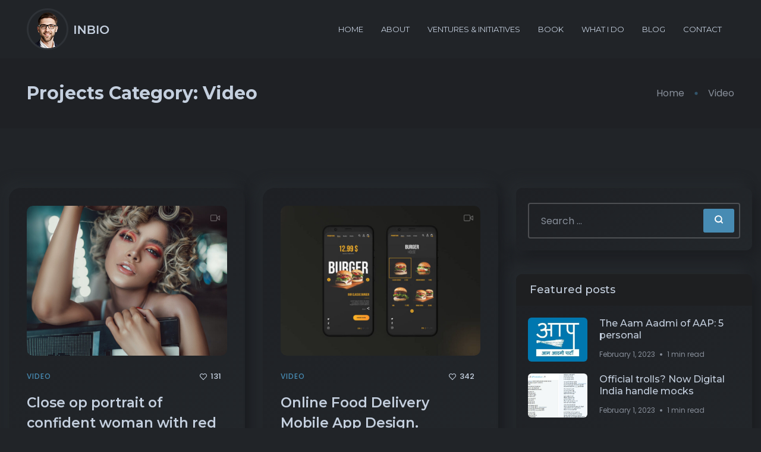

--- FILE ---
content_type: text/css
request_url: https://ankitlal.com/wp-content/themes/inbio/style.css?ver=6.1.9
body_size: 2856
content:
/*!
Theme Name: Inbio
Theme URI: http://rainbowit.net/themes/inbio/
Author: Rainbow-Themes
Author URI: https://themeforest.net/user/rainbow-themes/portfolio
Description: Smart, Powerful, and Unlimited Customizable WordPress Theme for any type of Personal Website.
Version: 2.2.2
Tested up to: 6.0.2
Requires PHP: 5.6
License: Envato Marketplaces Split License
License URI: https://themeforest.net/licenses/standard
Text Domain: inbio
Tags: responsive, rtl-language-support, blog, portfolio, resume, vcard, custom-colors, live-editor

This theme, like WordPress, is licensed under the GPL.
Use it to make something cool, have fun, and share what you've learned with others.

inbio is based on Underscores https://underscores.me/, (C) 2012-2017 Automattic, Inc.
Underscores is distributed under the terms of the GNU GPL v2 or later.

Normalizing styles have been helped along thanks to the fine work of
Nicolas Gallagher and Jonathan Neal https://necolas.github.io/normalize.css/

*/
/*--------------------------------------------------------------
>>> TABLE OF CONTENTS:
----------------------------------------------------------------
# Normalize
# Typography
# Elements
# Forms
# Navigation
	## Links
	## Menus
# Accessibility
# Alignments
# Clearings
# Widgets
# Content
	## Posts and pages
	## Comments
# Infinite scroll
# Media
	## Captions
	## Galleries
--------------------------------------------------------------*/
/*--------------------------------------------------------------
# Normalize
--------------------------------------------------------------*/
/* normalize.css v8.0.0 | MIT License | github.com/necolas/normalize.css */


/*--------------------------------------------------------------
# Accessibility
--------------------------------------------------------------*/

/* Text meant only for screen readers. */
.screen-reader-text {
    border: 0;
    clip: rect(1px, 1px, 1px, 1px);
    clip-path: inset(50%);
    height: 1px;
    margin: -1px;
    overflow: hidden;
    padding: 0;
    position: absolute !important;
    width: 1px;
    word-wrap: normal !important;
    /* Many screen reader and browser combinations announce broken words as they would appear visually. */
}

.screen-reader-text:focus {
    background-color: #f1f1f1;
    border-radius: 3px;
    box-shadow: 0 0 2px 2px rgba(0, 0, 0, 0.6);
    clip: auto !important;
    clip-path: none;
    color: #21759b;
    display: block;
    font-size: 14px;
    font-size: 0.875rem;
    font-weight: bold;
    height: auto;
    left: 5px;
    line-height: normal;
    padding: 15px 23px 14px;
    text-decoration: none;
    top: 5px;
    width: auto;
    z-index: 100000;
    /* Above WP toolbar. */
}

/* Do not show the outline on the skip link target. */
#content[tabindex="-1"]:focus {
    outline: 0;
}

/*--------------------------------------------------------------
# Alignments
--------------------------------------------------------------*/
.alignleft {
    display: inline;
    float: left;
    margin-right: 1.5em;
}

.alignright {
    display: inline;
    float: right;
    margin-left: 1.5em;
}

.aligncenter {
    clear: both;
    display: block;
    margin-left: auto;
    margin-right: auto;
}

/*--------------------------------------------------------------
# Clearings
--------------------------------------------------------------*/
.clear:before,
.clear:after,
.entry-content:before,
.entry-content:after,
.comment-content:before,
.comment-content:after,
.site-header:before,
.site-header:after,
.site-content:before,
.site-content:after,
.site-footer:before,
.site-footer:after {
    content: "";
    display: table;
    table-layout: fixed;
}

.clear:after,
.entry-content:after,
.comment-content:after,
.site-header:after,
.site-content:after,
.site-footer:after {
    clear: both;
}

/*--------------------------------------------------------------
# Content
--------------------------------------------------------------*/


/*--------------------------------------------------------------
## Comments
--------------------------------------------------------------*/
.comment-content a {
    word-wrap: break-word;
}

.bypostauthor {
    display: block;
}


/*--------------------------------------------------------------
## Posts and pages
--------------------------------------------------------------*/
.sticky {
    display: block;
}

/* .post,
.page {
	margin: 0 0 1.5em;
} */

.updated:not(.published) {
    display: none;
}

.page-content,
.entry-content,
.entry-summary {
    margin: 1.5em 0 0;
}

.page-links {
    clear: both;
    margin: 0 0 1.5em;
}


/*--------------------------------------------------------------
# Infinite scroll
--------------------------------------------------------------*/
/* Globally hidden elements when Infinite Scroll is supported and in use. */
.infinite-scroll .posts-navigation,
.infinite-scroll.neverending .site-footer {
    /* Theme Footer (when set to scrolling) */
    display: none;
}

/* When Infinite Scroll has reached its end we need to re-display elements that were hidden (via .neverending) before. */
.infinity-end.neverending .site-footer {
    display: block;
}

/*--------------------------------------------------------------
# Media
--------------------------------------------------------------*/
.page-content .wp-smiley,
.entry-content .wp-smiley,
.comment-content .wp-smiley {
    border: none;
    margin-bottom: 0;
    margin-top: 0;
    padding: 0;
}

/* Make sure embeds and iframes fit their containers. */
embed,
iframe,
object {
    max-width: 100%;
}

/* Make sure logo link wraps around logo image. */
.custom-logo-link {
    display: inline-block;
}

/*--------------------------------------------------------------
## Captions
--------------------------------------------------------------*/
.wp-caption {
    margin-bottom: 1.5em;
    max-width: 100%;
}

.wp-caption img[class*="wp-image-"] {
    display: block;
    margin-left: auto;
    margin-right: auto;
}

.wp-caption .wp-caption-text {
    margin: 0.8075em 0;
}

.wp-caption-text {
    text-align: center;
}

/*--------------------------------------------------------------
## Galleries
--------------------------------------------------------------*/
.gallery {
    margin-bottom: 1.5em;
}

.gallery-item {
    display: inline-block;
    text-align: center;
    vertical-align: top;
    width: 100%;
}

.gallery-columns-2 .gallery-item {
    max-width: 50%;
}

.gallery-columns-3 .gallery-item {
    max-width: 33.33%;
}

.gallery-columns-4 .gallery-item {
    max-width: 25%;
}

.gallery-columns-5 .gallery-item {
    max-width: 20%;
}

.gallery-columns-6 .gallery-item {
    max-width: 16.66%;
}

.gallery-columns-7 .gallery-item {
    max-width: 14.28%;
}

.gallery-columns-8 .gallery-item {
    max-width: 12.5%;
}

.gallery-columns-9 .gallery-item {
    max-width: 11.11%;
}

.gallery-caption {
    display: block;
}

/*-------------------------------------
	Admin Bar 
------------------------------------*/
@media only screen and (min-width: 779px) {

    body.admin-bar header.inbio-header.header-sticky.sticky,
    body.admin-bar .popup-mobile-manu {
        top: 32px
    }
}

@media only screen and (max-width: 779px) and (min-width: 601px) {
    body.admin-bar header.inbio-header.header-sticky.sticky {
        top: 46px
    }
}

@media only screen and (max-width: 992px) and (min-width: 779px) {
    body.admin-bar .popup-mobile-manu {
        top: 0
    }
}

@media only screen and (max-width: 779px) and (min-width: 601px) {
    body.admin-bar .popup-mobile-manu {
        top: 0
    }
}

@media only screen and (max-width: 600px) {
    body.admin-bar .popup-mobile-manu {
        top: 0
    }
}

/*-- Preloader --*/
#preloader {
    background-color: #fff;
    background-repeat: no-repeat;
    background-position: center;
    background-attachment: fixed;
    height: 100%;
    left: 0;
    overflow: visible;
    position: fixed;
    top: 0;
    width: 100%;
    z-index: 9999999;
}


/* Text Loading */
.text-loading .button-text {
    position: relative;
}

.text-loading .button-text::after {
    content: " Please wait... ";
    display: block;
    position: absolute;
    bottom: -45px;
    left: 50%;
    width: 100%;
    font-size: 17px;
    color: #666666;
    font-weight: normal;
    text-transform: none;
    text-align: center;
    -webkit-transform: translateX(-50%);
    -moz-transform: translateX(-50%);
    -ms-transform: translateX(-50%);
    transform: translateX(-50%);
}

.disabled {
    pointer-events: none;
    opacity: .65;
}


/* Custom Code */
.content-block.thumb-border-rounded .post-thumbnail a img {
    border-radius: 100%;
    min-width: 250px;
    max-width: 250px;
    max-height: 250px;
    min-height: 250px;
    object-fit: cover;
}

.inbio-trending-post-area .trend-post .post-content {
    width: 100%;
}

/* Caregory widget */
.list-categories .single-cat .inner {
    min-height: 180px;
    width: 100%;
    background: var(--color-primary);
}

.list-categories .single-cat .thumbnail img {
    width: 100%;
    min-height: 180px;
    object-fit: cover;
}

.post-thumbnail a img {
    object-fit: cover;
}

/* Social Networks */
ul.social-with-text li:hover a i {
    color: var(--color-white);
}


/* Creative Slider */
.inbio-slide.slider-style-3 .content-block {
    display: flex;
}

/* Audio Post */
.inbio-post-details audio {
    display: block;
    width: 100%;
}

.ads-container > a {
    display: inline-block;
}


.vertical-tab-with-post-area {
    display: flex;
    margin: 0;
}

.inbio-vertical-nav {
    min-width: 279px;
    width: auto;
    border-right: 1px solid #CED0D4;
    padding: 30px;
}

.inbio-vertical-nav-content {
    width: 83.589%;
    padding: 30px;
}


/* Elementor */
/*.elementor-section.elementor-section-boxed > .elementor-container {
	max-width: 1320px !important;
}

@media (max-width: 1199px) {
	.elementor-section.elementor-section-boxed > .elementor-container {
		max-width: 960px !important;
	}
}
@media (max-width: 991px) {
	.elementor-section.elementor-section-boxed > .elementor-container {
		max-width: 720px !important;
	}
}
@media (max-width: 1199px) {
	.elementor-section-full_width .elementor-container {
		max-width: 100% !important;
	}
}
@media (max-width: 991px) {
	.elementor-section-full_width .elementor-container {
		max-width: 100% !important;
	}
}
@media (max-width: 1199px) {
	.container-fluid,
	.custom-fluid-container {
		padding-left: 15px !important;
		padding-right: 15px !important;
		margin-left: auto;
		margin-right: auto;
	}
}
@media (max-width: 991px) {
	.container-fluid,
	.custom-fluid-container {
		padding-left: 15px !important;
		padding-right: 15px !important;
		margin-left: auto;
		margin-right: auto;
	}
}
*/


.skill-style-1 li img {

    width: auto;
}


.slick-dotted.slick-slider {
    margin-bottom: 0 !important;
}


.box-shadow {
    box-shadow: var(--shadow-1);
    border-radius: 10px;
}

.white-version .box-shadow {
    background: var(--gradient-box-w);
    box-shadow: var(--shadow-white-3);
    border-radius: 10px;
}


.no_has_Shadow li {
    box-shadow: none !important;
}

.no_has_Shadow li a {
    box-shadow: none !important;
}

.footer-style-2.footer-style-3 .menu-wrapper {
    margin-left: 0;
}

.left-header-style #sideNavs .primary-menu li a svg {

    stroke: #fff;
}



.header-wrapper {

    -webkit-transition: var(--transition);
    transition: var(--transition);
}

/* .rainbow-sticky {
    position: fixed;
    top: 0;
    right: 0;
    left: 0;
    z-index: 5;

    background-color: #212428de;
    box-shadow: var(--shadow-1);
    position: fixed;
    backdrop-filter: blur(15px);

    -webkit-animation: headerSlideDown .8s ease forwards;
    animation: headerSlideDown .8s ease forwards;
} */


body .header-wrapper {
    height: auto;

}


.rainbow-title-3.elementor-widget-rainbow-title,
.rainbow-title-3.elementor-widget-rainbow-title > .elementor-widget-container {
    height: 100%;
}


.mainmenu-nav .primary-menu li.current a {
    opacity: 1 !important;
    color: var(--color-white);
}

.rainbow-separator {
    padding: 5px 0;
}

.divider-separator {
    background: #121415;
    height: 1px;
    display: inline-block;
}

.white-version .divider-separator {
    background: #dce1e4;
    height: 1px;
}

.dark-version .divider-separator {
    background: #121415;
    height: 1px;
}


body.dark-version .logo .dark-logo {
    display: none;

}

body.white-version .logo .light-logo {
    display: none;

}

body #sideNav {
    height: inherit;
}

.contact-about-area .description {
    margin-bottom: 30px;
}

.rn-header.header--fixed.rainbow-sticky {
    display: block;
}

body.single .breadcrumb-style-one .breadcrumb-inner {
    justify-content: center;
}

body.single .breadcrumb-style-one {
    padding: 20px 0;
}





















--- FILE ---
content_type: application/x-javascript
request_url: https://ankitlal.com/wp-content/themes/inbio/assets/js/vendor/intro-video.js?ver=2.2.2
body_size: 817
content:
(function ($) {
    "use strict";

    $(".rbt-intro-video-card-wrapper").each(function() {

        var $video_container = $(this);
        var $video = $(this).find("#rbt-video-element");

        // Video Controls
        var $video_controls = $video_container.find(".rbt-video-progress-container");
        var $play_button = $(this).find(".play-button");
        var $mute_button = $video_container.find(".sound-button");
        var $expanded = $(this).find(".expand-icon");
        var $closeBtn = $(this).find(".rbt-iv-close-button");
        var $progress_bar = $(this).find(".progress-bar");
        var $progress = $(this).find(".time-bar");
        var $buffer_bar = $(this).find(".buffer-bar");

        var $current = $(this).find(".current");
        var $duration = $(this).find(".duration");

        var $current_buffer = '';
        var $max_duration = '';
        var $perc = '';
        var $position = '';
        var $percentage = '';


        $video[0].oncanplaythrough = function() {
            $video[0].muted = true;
            $video[0].play();
            $video_controls.addClass("playing");
            if($video[0].muted){
                $mute_button.addClass("sound-muted");
            }

        }

        // Toggles play/pause for the video
        function playVideo() {
            if ($video[0].paused) {
                $video[0].play();
                $video_controls.addClass("playing");
            } else {
                $video[0].pause();
                $video_controls.removeClass("playing");
            }
        }

        // Expanded Video Wrapper
        function expanded() {
            $video_container.toggleClass("is-expanded");
        }

        // Play/pause on video click
        $video.click(function() {
            // $video_container.addClass("is-expanded");
            playVideo();
        });

        // Play/pause on button click
        $play_button.click(function() {
            playVideo();
        });

        // Mute video on button click
        $mute_button.click(function() {
            setTimeout(() => {
                $video[0].muted = !$video[0].muted;
                $(this).toggleClass("sound-muted");
            }, 200);

        });

        // Toggles play/pause for the video
        function playVideoFormStart() {
            // $video[0].play();
            // $video[0].currentTime = 0;
            $video[0].load();
        }

        // Expanded Button Click
        $expanded.click(function() {
            expanded();
            playVideoFormStart();
            setTimeout(() => {
                $video[0].muted = false;
                $mute_button.removeClass("sound-muted");
            }, 100);
            $(this).hide();

        });


        function changeSpeed() {
            if ($video[0].playbackRate === 1) {
                $video[0].playbackRate = 2;
            } else if ($video[0].playbackRate === 2) {
                $video[0].playbackRate = 1;
            }
        }

        // VIDEO PROGRESS BAR All
        // time_format
        function time_format(seconds) {
            var m = Math.floor(seconds / 60) < 10
                ? "0" + Math.floor(seconds / 60)
                : Math.floor(seconds / 60);
            var s = Math.floor(seconds - m * 60) < 10
                ? "0" + Math.floor(seconds - m * 60)
                : Math.floor(seconds - m * 60);
            return m + ":" + s;
        }

        // startBuffer
        function startBuffer() {
            $current_buffer = $video[0].buffered.end(0);
            $max_duration = $video[0].duration;
            $perc = 100 * $current_buffer / $max_duration;
            $buffer_bar.css("width", $perc + "%");

            if ($current_buffer < $max_duration) {
                setTimeout(startBuffer, 500);
            }
        }

        // updatebar
        function updatebar(x) {
            $position = x - $progress.offset().left;
            $percentage = 100 * $position / $progress_bar.width();
            if ($percentage > 100) {
                $percentage = 100;
            }
            if ($percentage < 0) {
                $percentage = 0;
            }
            $progress.css("width", $percentage + "%");
            $video[0].currentTime = $video[0].duration * $percentage / 100;
        }

        $video.on("loadedmetadata", function() {
            $current.text(time_format(0));
            $duration.text(time_format($video[0].duration));
            // updateVolume(0, 0.7);
            setTimeout(startBuffer, 150);
        });

        // Video duration timer
        $video.on("timeupdate", function() {
            $current.text(time_format($video[0].currentTime));
            $duration.text(time_format($video[0].duration));
            var currentPos = $video[0].currentTime;
            var maxduration = $video[0].duration;
            var perc = 100 * $video[0].currentTime / $video[0].duration;
            $progress.css("width", perc + "%");
        });

        // VIDEO PROGRESS BAR
        // when video timebar clicked
        var timeDrag = false; /* check for drag event */
        $progress_bar.on("mousedown", function(e) {
            timeDrag = true;
            updatebar(e.pageX);

            setTimeout(() => {
                if( $("video").prop('muted') ) {
                    $("video").prop('muted', true);
                } else {
                    $("video").prop('muted', false);
                }
            }, 500);

        });

        // Close
        $closeBtn.on('click', function () {
            $video_container.remove();
        });



    });

})(jQuery, window);
